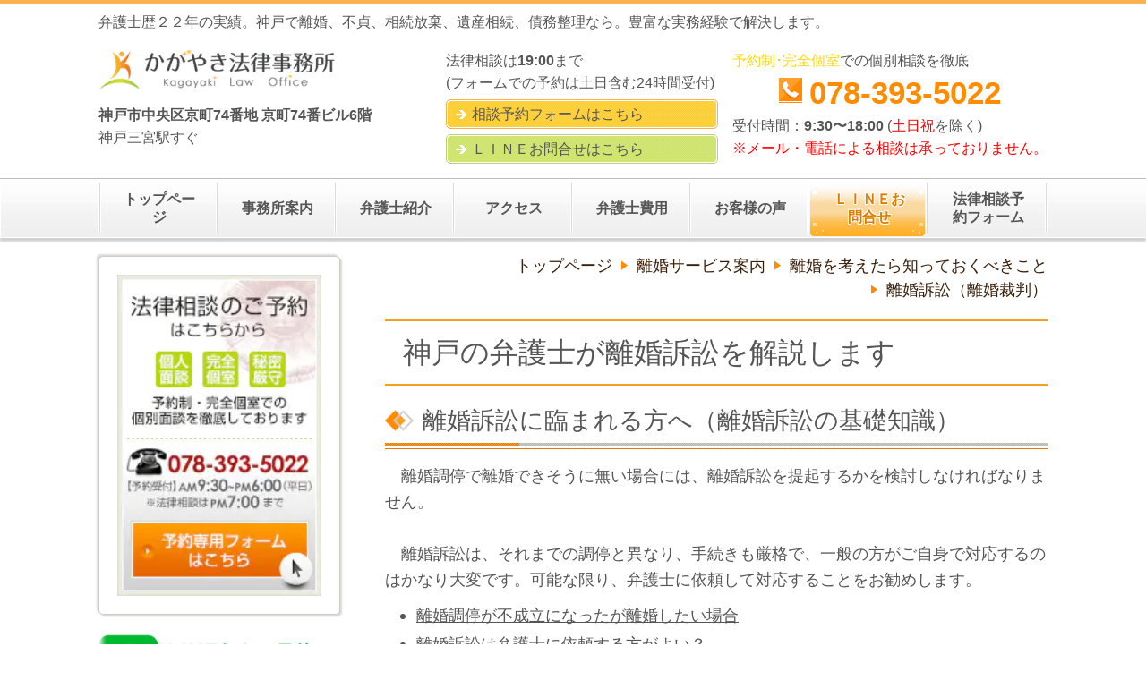

--- FILE ---
content_type: text/html; charset=utf-8
request_url: https://www.kagayaki-law.jp/16107573870338
body_size: 70502
content:
<!DOCTYPE html> <?ra-page image-convert="no" g="SP" ?> <html lang="ja" prefix="og: http://ogp.me/ns#" class="pc-fontPx-16 sp-fontPx-m"> <head> <meta charset="UTF-8"/> <meta name="keywords" content="離婚,方法,手段,裁判,調停,原因"/> <meta name="description" content="神戸の弁護士が最低限これだけは知っておきたい離婚訴訟の基礎知識について詳しく解説します。"/> <meta property="og:site_name" content="神戸市の弁護士 | かがやき法律事務所 | 三宮駅前"/> <meta property="og:type" content="article"/> <meta property="og:url" content="https://www.kagayaki-law.jp/16107573870338"/> <link rel="canonical" href="https://www.kagayaki-law.jp/16107573870338"/> <meta name="disparea" content="vga"/> <meta name="format-detection" content="telephone=no"/> <meta name="SKYPE_TOOLBAR" content="SKYPE_TOOLBAR_PARSER_COMPATIBLE"/> <title>神戸の弁護士が離婚訴訟を解説します - 神戸市の弁護士 | かがやき法律事務所 | 三宮駅前</title> <link rel="stylesheet" type="text/css" href="/_master/acre/themes/033A-L25-3/pc/theme.css?1768618103"/> <link rel="stylesheet" type="text/css" href="/_custom-pc.css?1768618103"/> <link rel="icon" href="http://www.kagayaki-law.jp/_p/3089/documents/favicon.ico"/> <script async src="https://www.googletagmanager.com/gtag/js?id=G-WYR8CXYXE6"></script> <script>
  window.dataLayer = window.dataLayer || [];
  function gtag(){dataLayer.push(arguments);}
  gtag('js', new Date());

  gtag('config', 'G-WYR8CXYXE6');
</script> <meta name="thumbnail" content="（https://www.akibare-hp.com/cms_v2/_cms_store/acre/uploads/sites/19604/attached_images/c71ff097.jpg）"/> <noscript> <link rel="stylesheet" href="/cms_v2/_master/acre/common/css/noscript.css"> </noscript> </head> <body class="mod-body"> <div class="area-all"> <a id="top"></a> <header class="area-header" data-cms-parts-group=""> <div class="area-header-inner"> </div> <div class="area-header-inner2"> <div> <div class="t0-b-headerCombiCustom-1-bPlacer"> <header class="t0-b-headerCombiCustom-1"><span><span><span></span></span></span> <div class="t0-b-headerCombiCustom-1__hd"><span><span><span></span></span></span> <p>弁護士歴２２年の実績。神戸で離婚、不貞、相続放棄、遺産相続、債務整理なら。豊富な実務経験で解決します。</p> </div> <div class="t0-b-headerCombiCustom-1__bd"><div><span><span><span></span></span></span> <div class="t0-b-headerCombiCustom-1__col1"><span><span><span></span></span></span> <div> <div class="t0-b-headerUnit-siteName2-bPlacer"> <div class="t0-b-headerUnit-siteName2 t0-b-headerUnit-siteName2--width-"> <div class="t0-b-headerUnit-siteName2__bd"> <a href="/" target=""> <img src="/_p/acre/19604/images/pc/22b9035e.jpg" alt="かがやき法律事務所～神戸の弁護士事務所"> </a> </div> </div></div> </div> <div> <div class="t0-b-headerUnit-text-bPlacer"> <div class="t0-b-headerUnit-text"> <p><strong>神戸市中央区京町74番地&nbsp;京町74番ビル6階</strong><br/> 神戸三宮駅すぐ</p> </div> </div> </div> </div> <div class="t0-b-headerCombiCustom-1__col2"><span><span><span></span></span></span> <div> <div class="t0-b-headerUnit-text-bPlacer"> <div class="t0-b-headerUnit-text"> <p>法律相談は<strong>19:00</strong>まで<br/> (フォームでの予約は土日含む24時間受付)</p> </div> </div> </div> <div> <div class="t0-b-headerUnit-contact-navB2-bPlacer"><div class="t0-b-headerUnit-contact-navB2"><span><span><span></span></span></span> <a href="/category/1199097.html" target=""> <div></div> <p>相談予約フォームはこちら</p> </a> </div></div> </div> <div> <div class="t0-b-headerUnit-contact-navB4-bPlacer"><div class="t0-b-headerUnit-contact-navB4"><span><span><span></span></span></span> <a href="/14793760843314" target=""> <div></div> <p>ＬＩＮＥお問合せはこちら</p> </a> </div></div> </div> </div> <div class="t0-b-headerCombiCustom-1__col3"><span><span><span></span></span></span> <div> <div class="t0-b-headerUnit-text-bPlacer"> <div class="t0-b-headerUnit-text"> <p><span style="font-size:16px"><span style="color:#FFD700">予約制･完全個室</span>での個別相談を徹底</span></p> </div> </div> </div> <div> <div class="t0-b-headerUnit-contact-tel-bPlacer"><div class="t0-b-headerUnit-contact-tel t0-b-headerUnit-contact-tel--size-2"> <div class="t0-b-headerUnit-contact-tel__bd"><span class="t0-b-headerUnit-contact-tel__tel"></span><span>078-393-5022</span> </div><span></span> </div></div> </div> <div> <div class="t0-b-headerUnit-text-bPlacer"> <div class="t0-b-headerUnit-text"> <p>受付時間：<strong>9:30〜18:00</strong> (<span style="color:#FF0000">土日祝</span>を除く)<br/> <span style="color:rgb(255, 0, 0)">※メール・電話による相談は承っておりません。</span></p> </div> </div> </div> </div> </div></div> </header> </div> </div> <div> <div class="t0-b-headerMenu3-bPlacer"> <div class="t0-b-headerMenu3 t0-b-headerMenu3--widthEqualized"> <span><span><span></span></span></span> <input type="checkbox" id="t0-b-headerMenu3__panel" class="on-off"> <label for="t0-b-headerMenu3__panel">MENU</label> <div> <span><span><span></span></span></span> <ul> <li class="t0-b-headerMenu__item "> <span><span><span><span></span></span></span></span> <a href="/" target=""> <div> <span>トップページ</span> </div> </a> </li> <li class="t0-b-headerMenu__item "> <span><span><span><span></span></span></span></span> <a href="/category/1208023.html" target=""> <div> <span>事務所案内</span> </div> </a> </li> <li class="t0-b-headerMenu__item "> <span><span><span><span></span></span></span></span> <a href="/category/1209747.html" target=""> <div> <span>弁護士紹介</span> </div> </a> </li> <li class="t0-b-headerMenu__item "> <span><span><span><span></span></span></span></span> <a href="/category/1199093.html" target=""> <div> <span>アクセス</span> </div> </a> </li> <li class="t0-b-headerMenu__item "> <span><span><span><span></span></span></span></span> <a href="/category/1199095.html" target=""> <div> <span>弁護士費用</span> </div> </a> </li> <li class="t0-b-headerMenu__item "> <span><span><span><span></span></span></span></span> <a href="/category/1295922.html" target=""> <div> <span>お客様の声</span> </div> </a> </li> <li class="t0-b-headerMenu__item state-em "> <span><span><span><span></span></span></span></span> <a href="/14793760843314" target=""> <div> <span>ＬＩＮＥお問合せ</span> </div> </a> </li> <li class="t0-b-headerMenu__item "> <span><span><span><span></span></span></span></span> <a href="/category/1199097.html" target=""> <div> <span>法律相談予約フォーム</span> </div> </a> </li> </ul> </div> </div> </div> </div> </div> <div class="area-header-inner3"> </div> <div class="area-header-inner4"> </div> <div class="area-header-inner5"> </div> </header> <div class="area-container"> <div class="area-main" data-cms-parts-group=""> <div class="area-main-inner"> <div class="mod-part-topicpath"> <div class=" b-breadcrumbs-bPlacer "> <div class="b-breadcrumbs b-breadcrumbs--inMain b-breadcrumbs--align-r"><div><div> <span class="b-breadcrumbs__item" itemprop="itemListElement" itemscope itemtype="http://schema.org/ListItem"><a href="https://www.kagayaki-law.jp/" itemprop="item"><span itemprop="name">トップページ</span></a><meta itemprop="position" content="1"/></span><span class="b-breadcrumbs__item" itemprop="itemListElement" itemscope itemtype="http://schema.org/ListItem"><a href="https://www.kagayaki-law.jp/6673037" itemprop="item"><span itemprop="name">離婚サービス案内</span></a><meta itemprop="position" content="2"/></span><span class="b-breadcrumbs__item" itemprop="itemListElement" itemscope itemtype="http://schema.org/ListItem"><a href="https://www.kagayaki-law.jp/15337106168029" itemprop="item"><span itemprop="name">離婚を考えたら知っておくべきこと</span></a><meta itemprop="position" content="3"/></span><span class="b-breadcrumbs__item" itemprop="itemListElement" itemscope itemtype="http://schema.org/ListItem"><a href="https://www.kagayaki-law.jp/16107573870338" itemprop="item"><em><span itemprop="name">離婚訴訟（離婚裁判）</span></em></a><meta itemprop="position" content="4"/></span> </div></div></div> </div> </div> </div> <div class="area-main-inner2"> <div class="ex-topSpacingTweak-down-3s"> <div class="t0-b-frameTransparency-bPlacer"> <div class="t0-b-frameTransparency"> <div class="t0-b-frameTransparency__hd outerHtml"><div class="ex-leftSpacingTweak-"> <div class=" t0-b-lv1H-mainH4-bPlacer "> <div class="t0-b-lv1H-mainH4 t0-b-lv1H-mainH4--align-l"><span><span><span></span></span></span> <h1 class="t0-b-lv1H-mainH4__bd">神戸の弁護士が離婚訴訟を解説します</h1> </div> </div> </div> </div> </div> </div> </div> <div class=" t0-b-frameOuter2-bPlacer ex-topSpacingTweak-up-7s "> <div class="t0-b-frameOuter2"> <div class="t0-b-frameOuter2__upper outerHtml"><div class="ex-leftSpacingTweak-"> <div class=" t0-b-lv2H3-bPlacer "> <div class="t0-b-lv2H3 t0-b-lv2H3--align- t0-b-lv2H3--size-2" data-height-part=""><span><span><span></span></span></span><div> <div class="t0-b-lv2H3__iconPlacer"><span class="t0-b-lv2H3__icon"></span></div> <h2>離婚訴訟に臨まれる方へ（離婚訴訟の基礎知識）</h2> </div></div> </div> </div> <div class="ex-leftSpacingTweak-"> <div class=" t0-b-wysiwyg-bPlacer "> <div class="t0-b-wysiwyg" data-height-part=""> <p>　離婚調停で離婚できそうに無い場合には、離婚訴訟を提起するかを検討しなければなりません。<br/> <br/> 　離婚訴訟は、それまでの調停と異なり、手続きも厳格で、一般の方がご自身で対応するのはかなり大変です。可能な限り、弁護士に依頼して対応することをお勧めします。</p> <ul> <li><a href="#離婚調停が不成立になったが離婚したい（離婚訴訟の提起）">離婚調停が不成立になったが離婚したい場合</a></li> <li><a href="#離婚訴訟は弁護士に依頼する方がよい？">離婚訴訟は弁護士に依頼する方がよい？</a></li> <li><a href="#離婚訴訟で主張立証する離婚原因とは">離婚訴訟で主張立証する離婚原因とは</a></li> <li><a href="#離婚訴訟で主張立証する離婚原因（不貞行為）">裁判上の離婚原因（不貞行為）</a></li> <li><a href="#離婚訴訟で主張立証する離婚原因（３年以上の生死不明）">裁判上の離婚原因（3年以上の生死不明）</a></li> <li><a href="#音信不通・行方不明の相手と離婚したいとき">音信不通・行方不明の相手と離婚したいとき</a></li> </ul> </div> </div> </div> </div> <div class="t0-b-frameOuter2__frame"> <span><span><span></span></span></span> <div class="t0-b-frameOuter2__tp"></div> <div class="t0-b-frameOuter2__bd"> <span><span><span></span></span></span> <div class="t0-b-frame1col t0-b-mediaCols t0-b-mediaCols--colW-m t0-b-mediaCols--imgR ex-imageFloat ex-spLayout__vertical"> <div class="t0-b-frameOuter2__row t0-b-frame1col__row t0-b-frame1col__colBasis" data-switchable-key="contents.4.switchable"> </div> </div> </div> </div> </div> </div> <div class=" t0-b-frameOuter2-bPlacer ex-topSpacingTweak-up-7s "> <div class="t0-b-frameOuter2"> <div class="t0-b-frameOuter2__upper outerHtml"><div class="ex-leftSpacingTweak-"> <div class=" t0-b-lv2H3-bPlacer "> <a id="離婚調停が不成立になったが離婚したい場合" class="cms-admin-anchorFlag"></a> <div class="t0-b-lv2H3 t0-b-lv2H3--align- t0-b-lv2H3--size-2" data-height-part=""><span><span><span></span></span></span><div> <div class="t0-b-lv2H3__iconPlacer"><span class="t0-b-lv2H3__icon"></span></div> <h2>離婚調停が不成立になったが離婚したい場合</h2> </div></div> </div> </div> <div class="ex-leftSpacingTweak-"> <div class=" t0-b-wysiwyg-bPlacer "> <div class="t0-b-wysiwyg" data-height-part=""> <p>　調停で離婚することが出来ず、それでもすぐに離婚を希望する側は、家庭裁判所に離婚訴訟を提起することになります。</p> <p>　協議、調停では、離婚に合意しなければ離婚が成立することはありませんが、裁判離婚では、たとえ一方が離婚したくないと主張しても、法律上の離婚原因を裁判所に認めてもらうことが出来れば離婚が成立します。</p> <p>　どこの裁判所に訴訟を提起するか（管轄）については、調停の場合と異なり、<span>当事者いずれか</span>の住所地を管轄する家庭裁判所が原則となります（調停は相手方の住所地を管轄する家庭裁判所）。相手方が遠方に居住している場合でも、お近くの自分の住居地を管轄する家庭裁判所に離婚訴訟を提起することができます。</p> </div> </div> </div> </div> <div class="t0-b-frameOuter2__frame"> <span><span><span></span></span></span> <div class="t0-b-frameOuter2__tp"></div> <div class="t0-b-frameOuter2__bd"> <span><span><span></span></span></span> <div class="t0-b-frame1col t0-b-mediaCols t0-b-mediaCols--colW-m t0-b-mediaCols--imgR ex-imageFloat ex-spLayout__vertical"> <div class="t0-b-frameOuter2__row t0-b-frame1col__row t0-b-frame1col__colBasis" data-switchable-key="contents.4.switchable"> </div> </div> </div> </div> </div> </div> <div class=" t0-b-frameOuter2-bPlacer ex-topSpacingTweak-up-7s "> <div class="t0-b-frameOuter2"> <div class="t0-b-frameOuter2__upper outerHtml"><div class="ex-leftSpacingTweak-"> <div class=" t0-b-lv2H3-bPlacer "> <a id="離婚訴訟は弁護士に依頼する方がよい？" class="cms-admin-anchorFlag"></a> <div class="t0-b-lv2H3 t0-b-lv2H3--align- t0-b-lv2H3--size-2" data-height-part=""><span><span><span></span></span></span><div> <div class="t0-b-lv2H3__iconPlacer"><span class="t0-b-lv2H3__icon"></span></div> <h2>離婚訴訟は弁護士に依頼する方がよい？</h2> </div></div> </div> </div> <div class="ex-leftSpacingTweak-"> <div class=" t0-b-wysiwyg-bPlacer "> <div class="t0-b-wysiwyg" data-height-part=""> <p>　訴訟段階になった場合は依頼した方が良いでしょう。<br/> 　調停手続までは、裁判所も比較的柔軟に対応しますし、口頭での説明でも足りますが、離婚裁判は、訴訟法に基づく厳格な手続です。<br/> 　<span style="font-size:18.288px">手続も複雑になり、裁判官や書記官の話す言葉の意味が分からないということもあるかもしれません。巧拙が結果を左右する場合もあります。</span><br/> <span style="font-size:18.288px">　長期化することも多く、仕事をお持ちの方は平日の昼間に裁判所に出廷すること自体が時間的負担となります。</span><br/> 　自分の主張を訴状、答弁書、準備書面という形で書面にまとめ、自分の主張事実の存在を裏付ける証拠を準備し、裁判所が求めている体裁で提出しなければなりません。<br/> 　また、非公開だった調停とは異なり、裁判は原則として公開法廷で行われますので夫婦の内情が公然と明らかになります。<br/> 　訴訟を遂行する上での時間的・精神的負担は大きいものとなります。<br/> 　実際、訴訟段階から弁護士に依頼される方は非常に多いです。</p> </div> </div> </div> </div> <div class="t0-b-frameOuter2__frame"> <span><span><span></span></span></span> <div class="t0-b-frameOuter2__tp"></div> <div class="t0-b-frameOuter2__bd"> <span><span><span></span></span></span> <div class="t0-b-frame1col t0-b-mediaCols t0-b-mediaCols--colW-m t0-b-mediaCols--imgR ex-imageFloat ex-spLayout__vertical"> <div class="t0-b-frameOuter2__row t0-b-frame1col__row t0-b-frame1col__colBasis" data-switchable-key="contents.4.switchable"> </div> </div> </div> </div> </div> </div> <div class=" t0-b-frameOuter2-bPlacer ex-topSpacingTweak-up-7s "> <div class="t0-b-frameOuter2"> <div class="t0-b-frameOuter2__upper outerHtml"><div class="ex-leftSpacingTweak-"> <div class=" t0-b-lv2H3-bPlacer "> <a id="離婚訴訟で主張立証する離婚原因とは" class="cms-admin-anchorFlag"></a> <div class="t0-b-lv2H3 t0-b-lv2H3--align- t0-b-lv2H3--size-2" data-height-part=""><span><span><span></span></span></span><div> <div class="t0-b-lv2H3__iconPlacer"><span class="t0-b-lv2H3__icon"></span></div> <h2>離婚訴訟で主張立証する離婚原因とは</h2> </div></div> </div> </div> <div class="ex-leftSpacingTweak-"> <div class=" t0-b-wysiwyg-bPlacer "> <div class="t0-b-wysiwyg" data-height-part=""> <p>民法に定められているの離婚原因は、</p> <ol> <li>不貞行為</li> <li>悪意の遺棄</li> <li>3年以上の生死不明</li> <li><s>回復しがたい強度の精神病</s>（令和６年改正で削除予定）</li> <li>婚姻を継続しがたい重大な事由</li> </ol> <p>の5つ（改正後は4つ）です（民法770条1項）。</p> <p>　これらのいずれかが認められる必要がありますが、家裁実務では、5の「婚姻を継続しがたい重大な事由」が離婚原因の中核であって、5以外はその例示であると解されています。</p> <p>　770条2項は、「裁判所は、前項第1号から第4号までに掲げる事由がある場合であっても、一切の事情を考慮して婚姻の継続を相当と認めるときは、離婚の請求を棄却することができる。」と定めています。</p> <p>　従って、形式的には上記1～4のいずれかの事情があっても、夫婦間の事情（子供の有無、年齢、双方の資産、収入状況、婚姻期間、性格、破綻・訴訟に至った経緯等あらゆる事情）を考慮して、離婚を認めないという判断をする場合もありうることになります。</p> </div> </div> </div> </div> <div class="t0-b-frameOuter2__frame"> <span><span><span></span></span></span> <div class="t0-b-frameOuter2__tp"></div> <div class="t0-b-frameOuter2__bd"> <span><span><span></span></span></span> <div class="t0-b-frame1col t0-b-mediaCols t0-b-mediaCols--colW-m t0-b-mediaCols--imgR ex-imageFloat ex-spLayout__vertical"> <div class="t0-b-frameOuter2__row t0-b-frame1col__row t0-b-frame1col__colBasis" data-switchable-key="contents.4.switchable"> </div> </div> </div> </div> </div> </div> <div class=" t0-b-frameOuter2-bPlacer ex-topSpacingTweak-up-7s "> <div class="t0-b-frameOuter2"> <div class="t0-b-frameOuter2__upper outerHtml"><div class="ex-leftSpacingTweak-"> <div class=" t0-b-lv2H3-bPlacer "> <a id="離婚訴訟で主張立証する離婚原因（不貞行為）" class="cms-admin-anchorFlag"></a> <div class="t0-b-lv2H3 t0-b-lv2H3--align- t0-b-lv2H3--size-2" data-height-part=""><span><span><span></span></span></span><div> <div class="t0-b-lv2H3__iconPlacer"><span class="t0-b-lv2H3__icon"></span></div> <h2>離婚訴訟で主張立証する離婚原因（不貞行為）</h2> </div></div> </div> </div> <div class="ex-leftSpacingTweak-"> <div class=" t0-b-wysiwyg-bPlacer "> <div class="t0-b-wysiwyg" data-height-part=""> <p>　「不貞行為」は、裁判上の離婚原因とされています（民法770条1項1号）。</p> <p>　「不貞行為」とは、配偶者のある者が自由な意思に基づいて配偶者以外の者と性的関係を結ぶことをいいいます（最高裁昭和48年11月15日）。</p> <p>　従って、肉体関係がなければ裁判上の離婚原因としての「不貞行為」にはあたらないことになります。</p> <p>　もっとも、たとえ肉体関係がなくとも、他の異性との交際の程度によっては「婚姻を継続し難い重大な事由」（民法770条1項5号）として離婚原因となる場合はあるでしょう。</p> <p>　なお、不貞行為があれば、必ず離婚が認められるというものではありません。</p> <p>　形式的には「不貞行為」があっても、夫婦間の事情（子供の有無、年齢、双方の資産、収入状況、婚姻期間、性格、破綻・訴訟に至った経緯等あらゆる事情）を考慮して、裁判官が離婚を認めないという判断をする場合もあります。</p> <p>　<span>1回限りの「不貞行為」で、本人が真摯に反省悔悟している場合には離婚が認められない場合もありますので、離婚を主張する側は、不貞行為を何度も繰り返し、その結果婚姻関係は破綻しているということをしっかり立証することが重要です。</span></p> </div> </div> </div> </div> <div class="t0-b-frameOuter2__frame"> <span><span><span></span></span></span> <div class="t0-b-frameOuter2__tp"></div> <div class="t0-b-frameOuter2__bd"> <span><span><span></span></span></span> <div class="t0-b-frame1col t0-b-mediaCols t0-b-mediaCols--colW-m t0-b-mediaCols--imgR ex-imageFloat ex-spLayout__vertical"> <div class="t0-b-frameOuter2__row t0-b-frame1col__row t0-b-frame1col__colBasis" data-switchable-key="contents.4.switchable"> </div> </div> </div> </div> </div> </div> <div class=" t0-b-frameOuter2-bPlacer ex-topSpacingTweak-up-7s "> <div class="t0-b-frameOuter2"> <div class="t0-b-frameOuter2__upper outerHtml"><div class="ex-leftSpacingTweak-"> <div class=" t0-b-lv2H3-bPlacer "> <a id="離婚訴訟で主張立証する離婚原因（３年以上の生死不明）" class="cms-admin-anchorFlag"></a> <div class="t0-b-lv2H3 t0-b-lv2H3--align- t0-b-lv2H3--size-2" data-height-part=""><span><span><span></span></span></span><div> <div class="t0-b-lv2H3__iconPlacer"><span class="t0-b-lv2H3__icon"></span></div> <h2>離婚訴訟で主張立証する離婚原因（３年以上の生死不明）</h2> </div></div> </div> </div> <div class="ex-leftSpacingTweak-"> <div class=" t0-b-wysiwyg-bPlacer "> <div class="t0-b-wysiwyg" data-height-part=""> <p>　<span>「3年以上の生死不明」</span>は、裁判上の離婚原因とされています（民法770条1項3号）。</p> <p>　単なる「行方不明」ではなく、最後に生存を確認できたときから、3年以上にわたって生死不明の状態が続いている場合をいいます。</p> <p>　相手が生死不明の状態ですから、調停を起こす意味がなく、調停前置主義に関わらず、生死不明の状況を明らかにして、離婚訴訟を起こすことになります。</p> </div> </div> </div> </div> <div class="t0-b-frameOuter2__frame"> <span><span><span></span></span></span> <div class="t0-b-frameOuter2__tp"></div> <div class="t0-b-frameOuter2__bd"> <span><span><span></span></span></span> <div class="t0-b-frame1col t0-b-mediaCols t0-b-mediaCols--colW-m t0-b-mediaCols--imgR ex-imageFloat ex-spLayout__vertical"> <div class="t0-b-frameOuter2__row t0-b-frame1col__row t0-b-frame1col__colBasis" data-switchable-key="contents.4.switchable"> </div> </div> </div> </div> </div> </div> <div class="ex-topSpacingTweak-up-6s"> <div class="t0-b-frame-bPlacer"> <div class="t0-b-frame"> <div class="t0-b-frame__hd outerHtml"></div> <div class="t0-b-frame__bd"><span><span><span></span></span></span> <div class="t0-b-twoColsMedia t0-b-twoColsMedia--colW-m t0-b-twoColsMedia--imgR ex-imageFloat ex-spLayout__vertical"> <div class="t0-b-twoColsMedia__div t0-b-twoColsMedia--spacing-4s"> <div class="t0-b-twoColsMedia__row1col2"> <div class="outerHtml"></div> </div> <div class="clearfix"></div></div> <div data-switchable-key="contents.4.switchable" class="t0-b-twoColsMedia__div t0-b-twoColsMedia--spacing-4s"> <div class="t0-b-twoColsMedia__row2col1 outerHtml"></div> <div class="t0-b-twoColsMedia__row2col2"> <div class="outerHtml"></div> </div> <div class="clearfix"></div></div> </div> </div> </div> </div> </div> <div class=" t0-b-frameOuter2-bPlacer ex-topSpacingTweak-up-7s "> <div class="t0-b-frameOuter2"> <div class="t0-b-frameOuter2__upper outerHtml"><div class="ex-leftSpacingTweak-"> <div class=" t0-b-lv2H3-bPlacer "> <a id="音信不通・行方不明の相手と離婚したいとき" class="cms-admin-anchorFlag"></a> <div class="t0-b-lv2H3 t0-b-lv2H3--align- t0-b-lv2H3--size-2" data-height-part=""><span><span><span></span></span></span><div> <div class="t0-b-lv2H3__iconPlacer"><span class="t0-b-lv2H3__icon"></span></div> <h2>音信不通・行方不明の相手と離婚したいとき</h2> </div></div> </div> </div> <div class="ex-leftSpacingTweak-"> <div class=" t0-b-wysiwyg-bPlacer "> <div class="t0-b-wysiwyg" data-height-part=""> <p>　相手が音信不通である以上、協議離婚ができません。<br/> 　また、話し合いが出来ない以上、調停を申し立てる意味もありません。　</p> <p>　この場合、<span style="color:rgb(255, 0, 0)">調停前置主義の例外</span>として、調停を経ずに離婚の裁判を起こすことが認められています。</p> <p>　裁判所は、訴状が提出されると、相手方へ訴状等の書類と期日呼出状を送付する（送達する）のが通常ですが、行方不明の場合、相手の居場所がわからないので、公示送達の申立をすることにより、裁判所は、掲示場に掲示して通知します（<span>公示送達</span>）。</p> <p>　公示送達により、掲示場に掲示されてから2週間を経過したとき、相手方に送達されたことになり、相手方が裁判所に出廷しなくても裁判が進められることになり、最終的に判決が得られることになります。</p> <p>　公示送達により離婚訴訟を進めるということは、当然相手方の身分・権利関係に重大な影響を及ぼしますので、<span>公示送達の申立は、単に「相手が行方不明」と述べるのみでは裁判所は手続きを進めてくれません</span>。<br/> <br/> 　戸籍の附票や住民票、行方不明になった事情、何年音信不通か、捜索願を出したかどうか等を詳細に記載した報告書を提出しなければなりません。<br/> <br/> 　無事公示送達の手続を終えることが出来れば、原告（離婚したい側）の主張・立証をもとに裁判官が離婚を認めるか否かを判断します。<br/> <br/> 　民事訴訟のように、必ず認められるという訳ではありませんが、あなたの主張のみを聴いて判断するわけですから、通常は離婚が認容されるでしょう。</p> </div> </div> </div> </div> <div class="t0-b-frameOuter2__frame"> <span><span><span></span></span></span> <div class="t0-b-frameOuter2__tp"></div> <div class="t0-b-frameOuter2__bd"> <span><span><span></span></span></span> <div class="t0-b-frame1col t0-b-mediaCols t0-b-mediaCols--colW-m t0-b-mediaCols--imgR ex-imageFloat ex-spLayout__vertical"> <div class="t0-b-frameOuter2__row t0-b-frame1col__row t0-b-frame1col__colBasis" data-switchable-key="contents.4.switchable"> </div> </div> </div> </div> </div> </div> <div class=" t0-b-frameOuter2-bPlacer ex-topSpacingTweak-up-8s "> <div class="t0-b-frameOuter2"> <div class="t0-b-frameOuter2__upper outerHtml"><div class="ex-leftSpacingTweak-"> <div class=" t0-b-lv2H3-bPlacer "> <a id="離婚訴訟代理人サポート" class="cms-admin-anchorFlag"></a> <div class="t0-b-lv2H3 t0-b-lv2H3--align- t0-b-lv2H3--size-2" data-height-part=""><span><span><span></span></span></span><div> <div class="t0-b-lv2H3__iconPlacer"><span class="t0-b-lv2H3__icon"></span></div> <h2>離婚訴訟代理人サポート</h2> </div></div> </div> </div> <div class="ex-leftSpacingTweak-"> <div class=" t0-b-wysiwyg-bPlacer "> <div class="t0-b-wysiwyg" data-height-part=""> <p>　当事務所では、訴訟段階からの代理人をお引受けしております。<br/> <br/> 　但し、調停手続の経過や事案の見通しによってはお引受けが難しい場合もございますので、ご依頼をご希望の方は、まずは法律相談をお受けください。</p> </div> </div> </div> </div> <div class="t0-b-frameOuter2__frame"> <span><span><span></span></span></span> <div class="t0-b-frameOuter2__tp"></div> <div class="t0-b-frameOuter2__bd"> <span><span><span></span></span></span> <div class="t0-b-frame1col t0-b-mediaCols t0-b-mediaCols--colW-m t0-b-mediaCols--imgR ex-imageFloat ex-spLayout__vertical"> <div class="t0-b-frameOuter2__row t0-b-frame1col__row t0-b-frame1col__colBasis" data-switchable-key="contents.4.switchable"> </div> </div> </div> </div> </div> </div> <div class=" t0-b-frameOuter2-bPlacer ex-topSpacingTweak-up-7s "> <div class="t0-b-frameOuter2"> <div class="t0-b-frameOuter2__upper outerHtml"></div> <div class="t0-b-frameOuter2__frame"> <span><span><span></span></span></span> <div class="t0-b-frameOuter2__tp"></div> <div class="t0-b-frameOuter2__bd"> <span><span><span></span></span></span> <div class="t0-b-frame1col t0-b-mediaCols t0-b-mediaCols--colW-m t0-b-mediaCols--imgR ex-imageFloat ex-spLayout__vertical"> <div class="t0-b-frameOuter2__row t0-b-frame1col__row t0-b-frame1col__colBasis" data-switchable-key="contents.4.switchable"> <div class="t0-b-mediaCols__div"> <div class="t0-b-mediaCols__img"></div> <div class="t0-b-mediaCols__col"></div> </div> </div> </div> </div> </div> </div> </div> <div class="ex-topSpacingTweak-up-9s"> <div class="t0-b-frame-bPlacer"> <div class="t0-b-frame"> <div class="t0-b-frame__bd"><span><span><span></span></span></span> <div class="t0-b-twoColsMedia t0-b-twoColsMedia--colW-m t0-b-twoColsMedia--imgR ex-spLayout__vertical"> <div class="t0-b-twoColsMedia__div t0-b-twoColsMedia--spacing-4s"> <div class="t0-b-twoColsMedia__row1col2"> <div class="outerHtml"><div> <div class=" t0-b-table-bPlacer "> <div class="t0-b-table" data-height-part=""> <table> <thead> <tr> <th scope="row" style="width: 35%;"> <p style="text-align:center">経済的利益</p> </th> <th scope="col" style="width: 30%;"> <p style="text-align:center">着手金</p> </th> <th scope="col" style="width: 30%;"> <p style="text-align:center">報酬金</p> </th> </tr> </thead> <tbody> <tr> <th scope="row" style="vertical-align: top; width: 35%;"> <p>離婚訴訟</p> </th> <td colspan="1" rowspan="1"> <p style="text-align:right"><strong>40万円</strong></p> </td> <td colspan="1" rowspan="1"> <p style="text-align:right"><strong>40万円</strong><br/> +得られた額又は減額した額の<strong>10％</strong></p> </td> </tr> <tr> <th scope="row" style="width: 35%;"> <p>親権又は面会交流に争いがある場合</p> </th> <td colspan="1" rowspan="1"> <p style="text-align:right"><strong>10万円</strong>加算</p> </td> <td colspan="1" rowspan="1"> <p style="text-align:right"><strong>10万円</strong>加算</p> </td> </tr> <tr> <th colspan="3" scope="row" style="background-color: rgb(255, 255, 255);"><span style="font-size:18.288px">※別途消費税が加算されます。</span><br/> <br/> <span style="font-size:18.288px">※訴訟に出廷した場合、出廷日当を頂きます。神戸家庭裁判所管内（近隣支部を含む）及び大阪家庭裁判所本庁の場合、原則として、出廷１回につき、一律２万円です。</span></th> </tr> </tbody> </table> </div> </div> </div> </div> </div> <div class="clearfix"></div></div> </div> </div> </div> </div> </div> <div class="ex-topSpacingTweak-up-8s"> <div class="t0-b-frame-bPlacer"> <div class="t0-b-frame"> <div class="t0-b-frame__hd outerHtml"></div> <div class="t0-b-frame__bd"><span><span><span></span></span></span> <div class="t0-b-twoColsMedia t0-b-twoColsMedia--colW-m t0-b-twoColsMedia--imgR ex-spLayout__vertical"> <div class="t0-b-twoColsMedia__div t0-b-twoColsMedia--spacing-4s"> <div class="t0-b-twoColsMedia__row1col2"> <div class="outerHtml"><div class="ex-leftSpacingTweak-"> <div class=" t0-b-lv2H3-bPlacer "> <div class="t0-b-lv2H3 t0-b-lv2H3--align- t0-b-lv2H3--size-2" data-height-part=""><span><span><span></span></span></span><div> <div class="t0-b-lv2H3__iconPlacer"><span class="t0-b-lv2H3__icon"></span></div> <h2>法律相談のお申込みはこちら</h2> </div></div> </div> </div> </div> </div> <div class="clearfix"></div></div> <div data-switchable-key="contents.4.switchable" class="t0-b-twoColsMedia__div t0-b-twoColsMedia--spacing-4s"> <div class="t0-b-twoColsMedia__row2col1 outerHtml"><div> <div class=" t0-b-media-bPlacer "> <div class="t0-b-media" data-height-part=""> <div class="t0-b-media__media"> <span></span> <a href="/category/1199097.html"> <img src="/_p/acre/19604/images/pc/acb37563.png"> </a> </div> </div> </div> </div> </div> <div class="t0-b-twoColsMedia__row2col2"> <div class="outerHtml"><div class="ex-leftSpacingTweak-"> <div class=" t0-b-wysiwyg-bPlacer "> <div class="t0-b-wysiwyg" data-height-part=""> <p>【お電話から】　<br/> 　<strong>078-393-5022</strong><br/> （受付時間：10時～18時）<br/> 【ネット予約はこちらから】<br/> 　<strong><a href="/category/1199097.html" style="font-size: 1.143rem; background-color: rgb(255, 255, 255);">相談フォームからのお申し込み</a></strong><br/> 　<strong><a href="/14793760843314" style="font-size: 1.143rem; background-color: rgb(255, 255, 255);">LINEアカウントからのお申し込み</a></strong><br/> <br/> 　法律相談は10時30分から19時の間でお受けしています。</p> <p>※<span style="color:rgb(255, 0, 0)">メールや電話での相談はお受けしておりません。</span></p> </div> </div> </div> </div> </div> <div class="clearfix"></div></div> </div> </div> </div> </div> </div> </div> <div class="area-main-inner3"> <div class="ex-topSpacingTweak-down-4s"> <div class="t0-b-frame-bPlacer"> <div class="t0-b-frame"> <div class="t0-b-frame__bd"><span><span><span></span></span></span> <div class="t0-b-twoColsMedia t0-b-twoColsMedia--colW-l t0-b-twoColsMedia--imgR ex-imageFloat ex-spLayout__vertical"> <div class="t0-b-twoColsMedia__div t0-b-twoColsMedia--spacing-4s"> <div class="t0-b-twoColsMedia__row1col2"> <div class="outerHtml"></div> </div> <div class="clearfix"></div></div> <div data-switchable-key="contents.6.switchable" class="t0-b-twoColsMedia__div t0-b-twoColsMedia--spacing-4s"> <div class="t0-b-twoColsMedia__row3col2"> <div class="outerHtml"><div class="ex-leftSpacingTweak-"> <div class=" t0-b-wysiwyg3-bPlacer "> <div class="t0-b-wysiwyg3" data-height-part=""> <p>年間相談・お問合せ件数：<strong>200～300件超</strong>（<strong>常時相当数</strong>のご依頼）<br/> 最短２４時間以内の予約対応が可能です。お気軽にお問合せ<span>下さい。</span></p> </div> </div> </div> </div> </div> <div class="clearfix"></div></div> </div> </div> </div> </div> </div> <div class="ex-topSpacingTweak-up-9s"> <div class="t0-b-frameWithHCaption-bPlacer"> <div class="t0-b-frameWithHCaption"><span><span><span></span></span></span> <div class="t0-b-frameWithHCaption__bd"><span><span><span></span></span></span> <div class="t0-b-wysiwyg-bPlacer"> <div class="t0-b-wysiwyg"> <p>最短24時間以内のご予約も弁護士のスケジュール次第で可能です。</p> </div> </div> <div class="t0-b-twoColsMedia t0-b-twoColsMedia--colW-s t0-b-twoColsMedia--imgR ex-imageFloat ex-spLayout__vertical"> <div class="t0-b-twoColsMedia__div t0-b-twoColsMedia--spacing-4s"> <div class="t0-b-twoColsMedia__row1col2"> <div class="outerHtml"></div> </div> <div class="clearfix"></div></div> <div data-switchable-key="contents.7.switchable" class="t0-b-twoColsMedia__div t0-b-twoColsMedia--spacing-4s"> <div class="t0-b-twoColsMedia__row2col1 outerHtml"><div> <div class=" t0-b-navBItem3-bPlacer "> <div class="t0-b-navBItem3 t0-b-navBItem3--size-2 t0-b-navBItem3--width- t0-b-navBItem3--align-l" style="width:100%;" data-height-part=""> <a href="/category/1199097.html" target=""> <div class="t0-b-navBItem3__inner"><span><span><span></span></span></span> <div>予約フォームはこちら</div> </div> </a> </div> </div> </div> </div> <div class="t0-b-twoColsMedia__row2col2"> <div class="outerHtml"><div> <div class=" t0-b-iconText-tel-bPlacer "> <div class="t0-b-iconText-tel t0-b-iconText-tel--size-3 t0-b-iconText-tel--align-" data-height-part=""> <div class="t0-b-iconText-tel__wrap"> <p>お電話でのご予約・お問合せはこちら</p> <div> <div class="t0-b-iconText-tel__bd"><span class="t0-b-iconText-tel__icon t0-b-iconText-tel__tel"></span><span>078-393-5022</span> </div><span></span> </div> </div> </div> </div> </div> <div class="ex-leftSpacingTweak-"> <div class=" t0-b-wysiwyg-bPlacer "> <div class="t0-b-wysiwyg" data-height-part=""> <p>業務時間：平日9:30～18:00 (法律相談は19:00まで)<br/> <span><strong><a href="/category/1199097.html">予約フォーム</a></strong>、<a href="/14793760843314"><strong>LINE</strong></a>による相談予約は土日含む24時間受付</span><br/> <span>定休日：</span><span style="color:#FF0000">土曜・日曜・祝祭日</span></p> </div> </div> </div> </div> </div> <div class="clearfix"></div></div> </div> </div> </div> </div> </div> <div> <div class=" t0-b-freeHtml-bPlacer "> <div class="t0-b-freeHtml t0-b-freeHtml--width-" data-height-part=""> <div><div align="right" style="margin: 10px"><a href="#top">▲このページのトップに戻る</a></div></div> </div> </div> </div> </div> <div class="area-main-inner4"> </div> </div> <div class="area-sub" data-cms-parts-group=""> <div class="area-sub-inner"> <div> <div class="t0-b-sideBox-bPlacer"> <div class="t0-b-sideBox"><span><span><span></span></span></span> <div class="t0-b-sideBox__bd"><span><span><span></span></span></span><div class="outerHtml"><div> <div class="t0-b-sideBoxMedia-bPlacer"> <div class="t0-b-sideBoxMedia t0-b-sideBoxMedia--width-l"> <div class="t0-b-sideBoxMedia__main"><span><span><span></span></span></span> <a href="/category/1199097.html" target=""> <img src="/_p/acre/19604/images/pc/49d20196.jpg"> </a> </div> </div> </div> </div> </div></div> </div> </div> </div> <div class="ex-topSpacingTweak-up-2s"> <div class="t0-b-sideBanner2-bPlacer"> <div class="t0-b-sideBanner2 t0-b-sideBanner2--width-"> <a href="/14793760843314" target="_blank"> <img src="/_p/acre/19604/images/pc/359ca4db.png"> </a> </div> </div> </div> <div class="ex-topSpacingTweak-up-2s"> <div class="t0-b-sideBanner2-bPlacer"> <div class="t0-b-sideBanner2 t0-b-sideBanner2--width-"> <a href="https://www.bengo4-rikon.com/offices/190" target="_blank"> <img src="/_p/acre/19604/images/pc/e502026c.png"> </a> </div> </div> </div> <div class="ex-topSpacingTweak-up-2s"> <div class="t0-b-sideBanner2-bPlacer"> <div class="t0-b-sideBanner2 t0-b-sideBanner2--width-"> <a href="https://www.bengo4-souzoku.com/offices/11" target="_blank"> <img src="/_p/acre/19604/images/pc/ea7c2099.png"> </a> </div> </div> </div> <div class="ex-topSpacingTweak-up-2s"> <div class="t0-b-sideBanner2-bPlacer"> <div class="t0-b-sideBanner2 t0-b-sideBanner2--width-"> <a href="https://kagayakilo.exblog.jp/" target="_blank"> <img src="/_p/acre/19604/images/pc/47493810.png"> </a> </div> </div> </div> <div> <div class="b-sideMenu-bPlacer"> <div class="b-sideMenu"><span><span><span></span></span></span> <input type="checkbox" id="b-sideMenu__panel" class="on-off"> <label for="b-sideMenu__panel">MENU</label> <div class="b-sideMenu__bd"><span><span><span></span></span></span> <div class="b-sideMenu__list"><ul><li class="b-sideMenu__item " data-page="479146"><div class="b-sideMenu__item2"><span><span><span></span></span></span><div><a href="/"><span><span>トップページ</span></span></a></div></div></li><li class="b-sideMenu__item " data-page="479153"><div class="b-sideMenu__item2"><span><span><span></span></span></span><div><a href="/category/1208023.html"><span><span>事務所案内</span></span></a></div></div></li><li class="b-sideMenu__item " data-page="603298"><div class="b-sideMenu__item2"><span><span><span></span></span></span><div><a href="/16443869557455"><span><span>初めての方へ</span></span></a></div></div></li><li class="b-sideMenu__item " data-page="479155"><div class="b-sideMenu__item2"><span><span><span></span></span></span><div><a href="/category/1209747.html"><span><span>弁護士紹介</span></span></a></div></div></li><li class="b-sideMenu__item " data-page="479154"><div class="b-sideMenu__item2"><span><span><span></span></span></span><div><a href="/category/1199093.html"><span><span>アクセス</span></span></a></div></div></li><li class="b-sideMenu__item " data-page="479158"><div class="b-sideMenu__item2"><span><span><span></span></span></span><div><a href="/category/1295922.html"><span><span>ご相談者様の声・解決後の感想</span></span></a></div></div></li><li class="b-sideMenu__item " data-page="479159"><div class="b-sideMenu__item2"><span><span><span></span></span></span><div><a href="/category/1199095.html"><span><span>弁護士費用</span></span></a></div></div></li><li class="b-sideMenu__item " data-page="479156"><div class="b-sideMenu__item2"><span><span><span></span></span></span><div><a href="/category/1468238.html"><span><span>ご相談・ご依頼の流れ</span></span></a></div></div></li><li class="b-sideMenu__item " data-page="479221"><div class="b-sideMenu__item2"><span><span><span></span></span></span><div><a href="/14793760843314"><span><span>ＬＩＮＥお問合せ</span></span></a></div></div></li><li class="b-sideMenu__item " data-page="479201"><div class="b-sideMenu__item2"><span><span><span></span></span></span><div><span><span>離婚サービス案内</span></span></div></div><div class="b-sideMenu__list"><ul><li class="b-sideMenu__item " data-page="479228"><div class="b-sideMenu__item2"><span><span><span></span></span></span><div><a href="/15337106168029"><span><span>離婚を考えたら知っておくべきこと</span></span></a></div></div><div class="b-sideMenu__list"><ul><li class="b-sideMenu__item " data-page="1084289"><div class="b-sideMenu__item2"><span><span><span></span></span></span><div><a href="/17678656380534"><span><span>離婚に向けた準備</span></span></a></div></div></li><li class="b-sideMenu__item " data-page="479240"><div class="b-sideMenu__item2"><span><span><span></span></span></span><div><a href="/15865905184413"><span><span>親権（共同親権・単独親権）</span></span></a></div></div></li><li class="b-sideMenu__item " data-page="479181"><div class="b-sideMenu__item2"><span><span><span></span></span></span><div><a href="/category/1253174.html"><span><span>養育費</span></span></a></div></div></li><li class="b-sideMenu__item " data-page="479182"><div class="b-sideMenu__item2"><span><span><span></span></span></span><div><a href="/category/1798455.html"><span><span>面会交流</span></span></a></div></div></li><li class="b-sideMenu__item " data-page="479178"><div class="b-sideMenu__item2"><span><span><span></span></span></span><div><a href="/category/1291220.html"><span><span>財産分与</span></span></a></div></div></li><li class="b-sideMenu__item " data-page="479214"><div class="b-sideMenu__item2"><span><span><span></span></span></span><div><a href="/14467960388773"><span><span>モラハラ</span></span></a></div></div></li><li class="b-sideMenu__item " data-page="479180"><div class="b-sideMenu__item2"><span><span><span></span></span></span><div><a href="/category/1652222.html"><span><span>婚姻費用</span></span></a></div></div></li><li class="b-sideMenu__item " data-page="479177"><div class="b-sideMenu__item2"><span><span><span></span></span></span><div><a href="/category/1208627.html"><span><span>配偶者への慰謝料請求</span></span></a></div></div></li><li class="b-sideMenu__item " data-page="496519"><div class="b-sideMenu__item2"><span><span><span></span></span></span><div><a href="/16119337669497"><span><span>子の監護者指定・子の引き渡し</span></span></a></div></div></li><li class="b-sideMenu__item " data-page="479233"><div class="b-sideMenu__item2"><span><span><span></span></span></span><div><a href="/15634078915016"><span><span>初めて離婚調停に出席する方へ</span></span></a></div></div></li><li class="b-sideMenu__item " data-page="479210"><div class="b-sideMenu__item2"><span><span><span></span></span></span><div><a href="/14245699379718"><span><span>離婚調停を弁護士に依頼するメリット</span></span></a></div></div></li><li class="b-sideMenu__item state-current" data-page="492359"><div class="b-sideMenu__item2"><span><span><span></span></span></span><div><a href="/16107573870338"><span><span>離婚訴訟（離婚裁判）</span></span></a></div></div></li><li class="b-sideMenu__item " data-page="829175"><div class="b-sideMenu__item2"><span><span><span></span></span></span><div><a href="/16730771084461"><span><span>家庭裁判所調査官とは</span></span></a></div></div></li><li class="b-sideMenu__item " data-page="479176"><div class="b-sideMenu__item2"><span><span><span></span></span></span><div><a href="/category/1208626.html"><span><span>離婚の基礎知識</span></span></a></div></div></li><li class="b-sideMenu__item " data-page="479246"><div class="b-sideMenu__item2"><span><span><span></span></span></span><div><a href="/15902419975580"><span><span>事業経営者の離婚</span></span></a></div></div></li><li class="b-sideMenu__item " data-page="479183"><div class="b-sideMenu__item2"><span><span><span></span></span></span><div><a href="/category/1476635.html"><span><span>年金分割</span></span></a></div></div></li><li class="b-sideMenu__item " data-page="479179"><div class="b-sideMenu__item2"><span><span><span></span></span></span><div><a href="/category/1296674.html"><span><span>離婚と戸籍・氏（姓）</span></span></a></div></div></li><li class="b-sideMenu__item " data-page="818555"><div class="b-sideMenu__item2"><span><span><span></span></span></span><div><a href="/16691762356999"><span><span>離婚・別居と健康保険</span></span></a></div></div></li><li class="b-sideMenu__item " data-page="479189"><div class="b-sideMenu__item2"><span><span><span></span></span></span><div><a href="/category/1948808.html"><span><span>離婚後の手続と生活</span></span></a></div></div></li></ul></div></li><li class="b-sideMenu__item " data-page="479199"><div class="b-sideMenu__item2"><span><span><span></span></span></span><div><a href="/category/2006946.html"><span><span>離婚協議・調停・訴訟サポート</span></span></a></div></div><div class="b-sideMenu__list"><ul><li class="b-sideMenu__item " data-page="479185"><div class="b-sideMenu__item2"><span><span><span></span></span></span><div><a href="/category/1406949.html"><span><span>女性のための離婚相談</span></span></a></div></div></li><li class="b-sideMenu__item " data-page="1084658"><div class="b-sideMenu__item2"><span><span><span></span></span></span><div><a href="/17681362170835"><span><span>熟年離婚を考え始めた女性の方へ</span></span></a></div></div></li><li class="b-sideMenu__item " data-page="479186"><div class="b-sideMenu__item2"><span><span><span></span></span></span><div><a href="/category/1409229.html"><span><span>男性のための離婚相談</span></span></a></div></div></li><li class="b-sideMenu__item " data-page="479239"><div class="b-sideMenu__item2"><span><span><span></span></span></span><div><a href="/15857547763554"><span><span>離婚したくない方サポート</span></span></a></div></div></li><li class="b-sideMenu__item " data-page="479235"><div class="b-sideMenu__item2"><span><span><span></span></span></span><div><a href="/15736131638174"><span><span>養育費の増額・減額サポート</span></span></a></div></div></li><li class="b-sideMenu__item " data-page="479241"><div class="b-sideMenu__item2"><span><span><span></span></span></span><div><a href="/15866171846886"><span><span>養育費回収サポート（決まった養育費を支払わせたい）</span></span></a></div></div></li></ul></div></li></ul></div></li><li class="b-sideMenu__item " data-page="479234"><div class="b-sideMenu__item2"><span><span><span></span></span></span><div><span><span>不倫・不貞慰謝料請求を請求したい方</span></span></div></div><div class="b-sideMenu__list"><ul><li class="b-sideMenu__item " data-page="479184"><div class="b-sideMenu__item2"><span><span><span></span></span></span><div><a href="/category/1478974.html"><span><span>不倫・不貞慰謝料請求サポート</span></span></a></div></div></li></ul></div></li><li class="b-sideMenu__item " data-page="479202"><div class="b-sideMenu__item2"><span><span><span></span></span></span><div><span><span>不倫慰謝料請求を受けた方</span></span></div></div><div class="b-sideMenu__list"><ul><li class="b-sideMenu__item " data-page="479200"><div class="b-sideMenu__item2"><span><span><span></span></span></span><div><a href="/category/2007308.html"><span><span>不倫慰謝料請求への対応</span></span></a></div></div></li></ul></div></li><li class="b-sideMenu__item " data-page="479244"><div class="b-sideMenu__item2"><span><span><span></span></span></span><div><span><span>婚約破棄</span></span></div></div><div class="b-sideMenu__list"><ul><li class="b-sideMenu__item " data-page="479187"><div class="b-sideMenu__item2"><span><span><span></span></span></span><div><a href="/category/1561687.html"><span><span>婚約破棄対応サポート</span></span></a></div></div></li></ul></div></li><li class="b-sideMenu__item " data-page="479219"><div class="b-sideMenu__item2"><span><span><span></span></span></span><div><span><span>相続放棄</span></span></div></div><div class="b-sideMenu__list"><ul><li class="b-sideMenu__item " data-page="479211"><div class="b-sideMenu__item2"><span><span><span></span></span></span><div><a href="/14249621677557"><span><span>相続放棄のご相談・ご依頼</span></span></a></div></div></li><li class="b-sideMenu__item " data-page="479170"><div class="b-sideMenu__item2"><span><span><span></span></span></span><div><a href="/category/1247946.html"><span><span>相続放棄の完全ガイド：基礎知識とよくある質問（Q&A）</span></span></a></div></div></li><li class="b-sideMenu__item " data-page="479232"><div class="b-sideMenu__item2"><span><span><span></span></span></span><div><a href="/15448566981727"><span><span>空き家の法律相談</span></span></a></div></div></li></ul></div></li><li class="b-sideMenu__item " data-page="479206"><div class="b-sideMenu__item2"><span><span><span></span></span></span><div><span><span>相続・遺産分割</span></span></div></div><div class="b-sideMenu__list"><ul><li class="b-sideMenu__item " data-page="479212"><div class="b-sideMenu__item2"><span><span><span></span></span></span><div><a href="/14258062022495"><span><span>遺産承継手続サポート</span></span></a></div></div></li><li class="b-sideMenu__item " data-page="479169"><div class="b-sideMenu__item2"><span><span><span></span></span></span><div><a href="/category/1336347.html"><span><span>遺産分割協議・調停サポート</span></span></a></div></div><div class="b-sideMenu__list"><ul><li class="b-sideMenu__item " data-page="849915"><div class="b-sideMenu__item2"><span><span><span></span></span></span><div><a href="/16793902723974"><span><span>不動産の相続・遺産分割でお困りの方</span></span></a></div></div></li><li class="b-sideMenu__item " data-page="479166"><div class="b-sideMenu__item2"><span><span><span></span></span></span><div><a href="/category/1208614.html"><span><span>相続手続の基礎知識</span></span></a></div></div></li><li class="b-sideMenu__item " data-page="479167"><div class="b-sideMenu__item2"><span><span><span></span></span></span><div><a href="/category/1330345.html"><span><span>遺産分割の基礎知識</span></span></a></div></div></li><li class="b-sideMenu__item " data-page="479222"><div class="b-sideMenu__item2"><span><span><span></span></span></span><div><a href="/14986343105251"><span><span>預金の引き出し・使い込み</span></span></a></div></div></li><li class="b-sideMenu__item " data-page="479220"><div class="b-sideMenu__item2"><span><span><span></span></span></span><div><a href="/14507722719881"><span><span>特別受益を主張したい</span></span></a></div></div></li><li class="b-sideMenu__item " data-page="479172"><div class="b-sideMenu__item2"><span><span><span></span></span></span><div><a href="/category/1341533.html"><span><span>遺留分の基礎知識</span></span></a></div></div></li><li class="b-sideMenu__item " data-page="1078684"><div class="b-sideMenu__item2"><span><span><span></span></span></span><div><a href="/17653329485569"><span><span>相続財産清算人・特別縁故者申立</span></span></a></div></div></li><li class="b-sideMenu__item " data-page="479231"><div class="b-sideMenu__item2"><span><span><span></span></span></span><div><a href="/15430494424536"><span><span>相続関連の法改正情報</span></span></a></div></div></li></ul></div></li><li class="b-sideMenu__item " data-page="479173"><div class="b-sideMenu__item2"><span><span><span></span></span></span><div><a href="/category/1868124.html"><span><span>遺留分侵害額請求サポート</span></span></a></div></div></li><li class="b-sideMenu__item " data-page="479230"><div class="b-sideMenu__item2"><span><span><span></span></span></span><div><a href="/15381806519668"><span><span>遺留分侵害額請求を受けた方サポート</span></span></a></div></div></li></ul></div></li><li class="b-sideMenu__item " data-page="479207"><div class="b-sideMenu__item2"><span><span><span></span></span></span><div><span><span>遺言作成サービス案内</span></span></div></div><div class="b-sideMenu__list"><ul><li class="b-sideMenu__item " data-page="479245"><div class="b-sideMenu__item2"><span><span><span></span></span></span><div><a href="/15879926261990"><span><span>遺言作成サービス</span></span></a></div></div><div class="b-sideMenu__list"><ul><li class="b-sideMenu__item " data-page="479213"><div class="b-sideMenu__item2"><span><span><span></span></span></span><div><a href="/14264999847238"><span><span>公正証書遺言サポート</span></span></a></div></div></li><li class="b-sideMenu__item " data-page="479171"><div class="b-sideMenu__item2"><span><span><span></span></span></span><div><a href="/category/1208625.html"><span><span>初めての遺言</span></span></a></div></div></li></ul></div></li><li class="b-sideMenu__item " data-page="479217"><div class="b-sideMenu__item2"><span><span><span></span></span></span><div><a href="/14502491442294"><span><span>遺言執行者のお引き受け</span></span></a></div></div></li></ul></div></li><li class="b-sideMenu__item " data-page="479224"><div class="b-sideMenu__item2"><span><span><span></span></span></span><div><span><span>家族信託</span></span></div></div><div class="b-sideMenu__list"><ul><li class="b-sideMenu__item " data-page="479225"><div class="b-sideMenu__item2"><span><span><span></span></span></span><div><a href="/15221454481173"><span><span>家族信託設計サポート</span></span></a></div></div><div class="b-sideMenu__list"><ul><li class="b-sideMenu__item " data-page="479226"><div class="b-sideMenu__item2"><span><span><span></span></span></span><div><a href="/15222872445914"><span><span>家族信託の活用事例</span></span></a></div></div></li><li class="b-sideMenu__item " data-page="479227"><div class="b-sideMenu__item2"><span><span><span></span></span></span><div><a href="/15223847530096"><span><span>家族信託に関するよくある質問</span></span></a></div></div></li></ul></div></li></ul></div></li><li class="b-sideMenu__item " data-page="479204"><div class="b-sideMenu__item2"><span><span><span></span></span></span><div><span><span>成年後見制度</span></span></div></div><div class="b-sideMenu__list"><ul><li class="b-sideMenu__item " data-page="479175"><div class="b-sideMenu__item2"><span><span><span></span></span></span><div><a href="/category/1225451.html"><span><span>成年後見の基礎知識</span></span></a></div></div></li></ul></div></li><li class="b-sideMenu__item " data-page="479203"><div class="b-sideMenu__item2"><span><span><span></span></span></span><div><span><span>債務整理・自己破産・個人再生・過払金請求</span></span></div></div><div class="b-sideMenu__list"><ul><li class="b-sideMenu__item " data-page="479160"><div class="b-sideMenu__item2"><span><span><span></span></span></span><div><a href="/category/1229888.html"><span><span>借金問題無料相談</span></span></a></div></div><div class="b-sideMenu__list"><ul><li class="b-sideMenu__item " data-page="479161"><div class="b-sideMenu__item2"><span><span><span></span></span></span><div><a href="/category/1208210.html"><span><span>過払金請求</span></span></a></div></div></li><li class="b-sideMenu__item " data-page="479163"><div class="b-sideMenu__item2"><span><span><span></span></span></span><div><a href="/category/1211432.html"><span><span>債務整理</span></span></a></div></div></li><li class="b-sideMenu__item " data-page="479162"><div class="b-sideMenu__item2"><span><span><span></span></span></span><div><a href="/category/1208209.html"><span><span>自己破産サポート</span></span></a></div></div></li><li class="b-sideMenu__item " data-page="479242"><div class="b-sideMenu__item2"><span><span><span></span></span></span><div><a href="/15872785219695"><span><span>個人事業・会社の自己破産サポート</span></span></a></div></div></li><li class="b-sideMenu__item " data-page="479164"><div class="b-sideMenu__item2"><span><span><span></span></span></span><div><a href="/category/1208212.html"><span><span>個人再生サポート</span></span></a></div></div></li><li class="b-sideMenu__item " data-page="479165"><div class="b-sideMenu__item2"><span><span><span></span></span></span><div><a href="/category/1367095.html"><span><span>住宅ローンの支払が難しくなった方へ</span></span></a></div></div></li></ul></div></li></ul></div></li><li class="b-sideMenu__item " data-page="479198"><div class="b-sideMenu__item2"><span><span><span></span></span></span><div><a href="/category/1854567.html"><span><span>個人情報保護方針</span></span></a></div></div></li><li class="b-sideMenu__item " data-page="479236"><div class="b-sideMenu__item2"><span><span><span></span></span></span><div><a href="/15819956037721"><span><span>サイトマップ</span></span></a></div></div></li></ul></div> </div> </div> </div> </div> <div> <div class="t0-b-sideBox-bPlacer"> <div class="t0-b-sideBox"><span><span><span></span></span></span> <div class="t0-b-sideBox__hd t0-b-sideBox--align-l"><span><span><span></span></span></span> <h4>かがやき法律事務所</h4> </div> <div class="t0-b-sideBox__bd"><span><span><span></span></span></span><div class="outerHtml"><div> <div class="t0-b-sideBoxIconText-tel-bPlacer"> <div class="t0-b-sideBoxIconText-tel"> <div> <div class="t0-b-sideBoxIconText-tel__bd"> <span class="t0-b-sideBoxIconText-tel__icon t0-b-sideBoxIconText-tel__tel"></span> <span>078-393-5022</span> </div> </div> </div> </div> </div> <div> <div class="t0-b-sideBoxIconText-mail-bPlacer"> <div class="t0-b-sideBoxIconText-mail t0-b-sideBoxIconText-mail--size-1 t0-b-sideBoxIconText-mail--align-l"><div> <div class="t0-b-sideBoxIconText-mail__bd"><span class="t0-b-sideBoxIconText-mail__icon t0-b-sideBoxIconText-mail__mail"></span><a href="mailto:info@kagayaki-law.jp">info@kagayaki-law.jp</a> </div> </div></div> </div> </div> <div> <div class="t0-b-sideBoxText-bPlacer"> <p class="t0-b-sideBoxText">〒650-0034<br>神戸市中央区京町74番地<br>京町74番ビル6階</p> </div> </div> <div> <div class="t0-b-sideBoxLv1H-bPlacer"> <div class="t0-b-sideBoxLv1H t0-b-sideBoxLv1H--align-l"><span><span><span></span></span></span><div> <div class="t0-b-sideBoxLv1H__iconPlacer"><span class="t0-b-sideBoxLv1H__icon"></span></div> <h5>最寄り駅</h5> </div></div> </div> </div> <div> <div class="t0-b-sideBoxText-bPlacer"> <p class="t0-b-sideBoxText">JR・阪急・阪神地下鉄西神山手線&nbsp;各線 ｢三宮駅｣ 南南西へ約５分</p> </div> </div> <div> <div class="t0-b-sideBoxText-bPlacer"> <p class="t0-b-sideBoxText">地下鉄海岸線 ｢三宮・花時計前駅｣ 徒歩約3分</p> </div> </div> <div> <div class="t0-b-sideNavItem-bPlacer"> <div class="t0-b-sideNavItem"> <a href="/_p/3089/documents/col-pdf-.pdf" target="_blank"> <div class="t0-b-sideNavItem__inner"> <span></span> <div>地図・アクセス</div> </div> </a> </div> </div> </div> <div> <div class="t0-b-sideBoxLv1H-bPlacer"> <div class="t0-b-sideBoxLv1H t0-b-sideBoxLv1H--align-l"><span><span><span></span></span></span><div> <div class="t0-b-sideBoxLv1H__iconPlacer"><span class="t0-b-sideBoxLv1H__icon"></span></div> <h5>電話受付時間</h5> </div></div> </div> </div> <div> <div class="t0-b-sideBoxText-bPlacer"> <p class="t0-b-sideBoxText">平日9:30～18:00<br>(法律相談は19:00まで)<br><strong><a href="/category/1199097.html">予約フォーム</a>・<a href="/14793760843314">ＬＩＮＥ</a></strong>による相談予約は土日含む24時間受付</p> </div> </div> <div> <div class="t0-b-sideBoxText-bPlacer"> <p class="t0-b-sideBoxText">定休日：<span style="color:#FF0000">土曜・日曜・祝祭日</span></p> </div> </div> </div></div> </div> </div> </div> <div> <div class="t0-b-sideBox-bPlacer"> <div class="t0-b-sideBox"><span><span><span></span></span></span> <div class="t0-b-sideBox__hd t0-b-sideBox--align-l"><span><span><span></span></span></span> <h4>弁護士紹介</h4> </div> <div class="t0-b-sideBox__bd"><span><span><span></span></span></span><div class="outerHtml"><div> <div class="t0-b-sideBoxMedia-bPlacer"> <div class="t0-b-sideBoxMedia t0-b-sideBoxMedia--width-l"> <div class="t0-b-sideBoxMedia__main"><span><span><span></span></span></span> <img src="/_p/acre/19604/images/pc/5322b0d4.jpg"> </div> </div> </div> </div> <div> <div class="t0-b-sideBoxText-bPlacer"> <p class="t0-b-sideBoxText"><strong><span style="font-size:16px">弁護士：須山幸一郎</span></strong></p> </div> </div> <div> <div class="t0-b-sideBoxText-bPlacer"> <p class="t0-b-sideBoxText"><span style="line-height:20.7999992370605px">兵庫県弁護士会所属</span><br style="line-height: 20.7999992370605px;"><span style="line-height:20.7999992370605px">弁護士登録番号：29617</span></p> </div> </div> <div> <div class="t0-b-sideNavItem-bPlacer"> <div class="t0-b-sideNavItem"> <a href="/category/1209747.html" target=""> <div class="t0-b-sideNavItem__inner"> <span></span> <div>プロフィールはこちら</div> </div> </a> </div> </div> </div> <div> <div class="t0-b-sideNavItem-bPlacer"> <div class="t0-b-sideNavItem"> <a href="/_p/3089/documents/BFB7BFCDCADBB8EEBBCEB8A6BDA4B5ADBBF6.pdf" target="_blank"> <div class="t0-b-sideNavItem__inner"> <span></span> <div>新人研修時の毎日新聞記事</div> </div> </a> </div> </div> </div> </div></div> </div> </div> </div> <div> <div class="t0-b-sideBanner2-bPlacer"> <div class="t0-b-sideBanner2 t0-b-sideBanner2--width-"> <a href="http://kagayakilo.exblog.jp/" target="_blank"> <img src="/_p/acre/19604/images/pc/b8f3be00.png"> </a> </div> </div> </div> </div> <div class="area-sub-inner2"> </div> <div class="area-sub-inner3"> </div> <div class="area-sub-inner4"> </div> </div> </div> <footer class="area-footer" data-cms-parts-group=""> <div class="area-footer-inner"> </div> <div class="area-footer-inner2"> <div> <div class="t0-b-footerMenu-bPlacer"> <div class="t0-b-footerMenu"><span><span><span></span></span></span> <div><span><span><span></span></span></span><ul> <li class="t0-b-footerMenu__item"> <span><span><span><span></span></span></span></span> <a href="/" target=""> <div>トップページ</div> </a> </li> <li class="t0-b-footerMenu__item"> <span><span><span><span></span></span></span></span> <a href="/category/1208023.html" target=""> <div>事務所のご案内</div> </a> </li> <li class="t0-b-footerMenu__item"> <span><span><span><span></span></span></span></span> <a href="/category/1209747.html" target=""> <div>弁護士の紹介</div> </a> </li> <li class="t0-b-footerMenu__item"> <span><span><span><span></span></span></span></span> <a href="/category/1199093.html" target=""> <div>アクセス・地図</div> </a> </li> <li class="t0-b-footerMenu__item"> <span><span><span><span></span></span></span></span> <a href="/category/1199095.html" target=""> <div>費用の説明</div> </a> </li> <li class="t0-b-footerMenu__item"> <span><span><span><span></span></span></span></span> <a href="/category/1247946.html" target=""> <div>相続放棄</div> </a> </li> <li class="t0-b-footerMenu__item"> <span><span><span><span></span></span></span></span> <a href="/15337106168029" target=""> <div>離婚</div> </a> </li> <li class="t0-b-footerMenu__item"> <span><span><span><span></span></span></span></span> <a href="https://www.kobe-komonbengoshi.jp/" target="_blank"> <div>顧問契約</div> </a> </li> <li class="t0-b-footerMenu__item"> <span><span><span><span></span></span></span></span> <a href="/category/1199097.html" target=""> <div>相談予約</div> </a> </li> </ul></div></div> </div> </div> <div> <div class="t0-b-footerCombi-bPlacer"> <div class="t0-b-footerCombi"><div><span><span><span></span></span></span> <div class="t0-b-footerCombi__col1"><span><span><span></span></span></span><div class="outerHtml"><div> <div class="t0-b-footerUnit-siteTitle-bPlacer"> <div class="t0-b-footerUnit-siteTitle"> <div class="t0-b-footerUnit-siteTitle__bd"> <div class="t0-b-footerUnit-siteTitle__bd-logo" data-switchable-key="contents.0.useLogo"><img src="/_p/acre/19604/images/pc/e2bc9eca.gif"></div> <div class="t0-b-footerUnit-siteTitle__bd-textCol"> <p class="t0-b-footerUnit-siteTitle__bd-note" data-switchable-key="contents.0.useUpperCaption">神戸三宮の法律事務所</p> <div class="t0-b-footerUnit-siteTitle__bd-siteName"> <p>かがやき法律事務所</p> </div> </div> </div> <p class="t0-b-footerUnit-siteTitle__ft" data-switchable-key="contents.0.useLowerCaption">〒650-0034神戸市中央区京町74番地 京町74番ビル6階<br/> 代表弁護士：須山幸一郎</p> </div> </div> </div> <div> <div class="t0-b-footerUnit-text-bPlacer"> <div class="t0-b-footerUnit-text"> <p>JR・阪急・阪神地下鉄西神山手線&nbsp;各線 ｢三宮駅｣ 約５分<br/> 地下鉄海岸線 ｢三宮・花時計前駅｣ 徒歩約3分</p> </div> </div> </div> <div> <div class="t0-b-footerUnit-navB-bPlacer"> <div class="t0-b-footerUnit-navB"> <div class="t0-b-footerUnit-navB__item"><div><span><span><span></span></span></span> <a href="/category/1208023.html" target=""> <p>事務所のご案内</p> </a> </div></div> <div class="t0-b-footerUnit-navB__item"><div><span><span><span></span></span></span> <a href="/category/1209747.html" target=""> <p>弁護士の紹介</p> </a> </div></div> </div> </div> </div> </div></div> <div class="t0-b-footerCombi__col2"><span><span><span></span></span></span><div class="outerHtml"><div> <div class="t0-b-footerUnit-freeHtml-bPlacer"> <div class="t0-b-footerUnit-freeHtml t0-b-footerUnit-freeHtml--width-"> <div><iframe src="https://www.google.com/maps/embed?pb=!1m14!1m8!1m3!1d1640.297457294405!2d135.1938558!3d34.6901719!3m2!1i1024!2i768!4f13.1!3m3!1m2!1s0x60008efbb29bbd73%3A0x443d48345d41c55!2z5YW15bqr55yM56We5oi45biC5Lit5aSu5Yy65Lqs55S677yX77yU!5e0!3m2!1sja!2sjp!4v1418094255879" width="260" height="224" frameborder="0" style="border:0"></iframe></div> </div> </div> </div> </div></div> <div class="t0-b-footerCombi__col3"><span><span><span></span></span></span><div class="outerHtml"><div> <div class="t0-b-footerUnit-contact-bPlacer"> <div class="t0-b-footerUnit-contact t0-b-footerUnit-contact--size-2"> <div class="t0-b-footerUnit-contact__bd"> <p class="t0-b-footerUnit-contact__note">お気軽にお問合せください</p> <div class="t0-b-footerUnit-contact__iconText"> <div class="t0-b-footerUnit-contact__iconTextBase"> <span class="t0-b-footerUnit-contact__tel"></span><span>078-393-5022</span> </div> <span></span> </div> </div> </div> </div> </div> <div> <div class="t0-b-footerUnit-text-bPlacer"> <div class="t0-b-footerUnit-text"> <p><span>E-mail：<a href="mailto:info@kagayaki-law.jp">info@kagayaki-law.jp</a></span><br/> 業務時間<span>：</span>平日9:30～18:00 (法律相談は19:00まで)<br/> 定休日<span>：</span><span style="color:#FF0000">土曜・日曜・祝祭日</span></p> </div> </div> </div> <div> <div class="t0-b-footerUnit-navB-bPlacer"> <div class="t0-b-footerUnit-navB"> <div class="t0-b-footerUnit-navB__item"><div><span><span><span></span></span></span> <a href="/category/1199097.html" target=""> <p>法律相談のご予約</p> </a> </div></div> </div> </div> </div> </div></div> </div></div> </div> </div> <div> <div class="t0-b-copyright"><span><span><span></span></span></span> <p>copyright (C) 2008-2026&nbsp;Kagayaki Law Office All rights reserved.</p> </div> </div> </div> <div class="area-footer-inner3"> </div> <div class="area-footer-inner4"> </div> <div class="area-footer-inner5"> </div> </footer> <div class="area-float-bottom" data-cms-parts-group=""> <div class="area-float-bottom-inner"> </div> <div class="area-float-bottom-inner2"> </div> <div class="area-float-bottom-inner3"> </div> </div> </div> <script type="text/javascript">
var pkBaseURL = (("https:" == document.location.protocol) ? "https://stats.wms-analytics.net/" : "http://stats.wms-analytics.net/");
document.write(unescape("%3Cscript src='" + pkBaseURL + "piwik.js' type='text/javascript'%3E%3C/script%3E"));
</script><script type="text/javascript">
try {
var piwikTracker = Piwik.getTracker(pkBaseURL + "piwik.php", 1553);
piwikTracker.trackPageView();
piwikTracker.enableLinkTracking();
} catch( err ) {}
</script><noscript><p><img src="http://stats.wms-analytics.net/piwik.php?idsite=1553" style="border:0" alt=""/></p></noscript> <script>
  (function() {
    var protocol = location.protocol;
    document.write('<script src="' + protocol + '//ajax.googleapis.com/ajax/libs/jquery/1.9.1/jquery.min.js">\x3C/script>');
  }());
</script> <script src="https://cdnjs.cloudflare.com/ajax/libs/object-fit-images/3.2.4/ofi.min.js"></script> <script src="/cms_v2/_master/acre/common/js/form.js"></script> <script src="/cms_v2/_master/acre/common/js/pc.js?1768618103"></script> <script src="/cms_v2/_master/acre/common/js/pc2.js?1768618103"></script> </body> </html>

--- FILE ---
content_type: text/css; charset=utf-8
request_url: https://www.kagayaki-law.jp/_custom-pc.css?1768618103
body_size: 812
content:
.t0-b-headerCombiCustom-1-bPlacer{padding-bottom:0}.t0-b-headerCombiCustom-1 .t0-b-headerUnit-siteTitle2{margin:0}.t0-b-headerCombiCustom-1 .t0-b-headerUnit-contact-nav{margin:0 auto}.t0-b-headerCombiCustom-1 .t0-b-headerUnit-contact-tel{margin:0 auto}.t0-b-headerCombiCustom-1{padding-top:5px;background-image:url("/_master/acre/themes/033A-L25-3/imgs/t0-b-headerCombi/bg.png");background-repeat:repeat-x;background-position:left top}.t0-b-headerCombiCustom-1__hd{padding:10px 0 0}.t0-b-headerCombiCustom-1__hd>p{line-height:1.25;font-size:1rem;width:1060px;margin:0 auto}.t0-b-headerCombiCustom-1__bd{padding-bottom:10px}.t0-b-headerCombiCustom-1__bd>div{display:table;width:1060px;margin:0 auto}.t0-b-headerCombiCustom-1__bd>div>div{display:table-cell;padding-top:20px;text-align:left;vertical-align:top}.t0-b-headerCombiCustom-1__col1{width:100%}.t0-b-headerCombiCustom-1__col2{padding-left:20px}.t0-b-headerCombiCustom-1__col3{padding-left:20px}
